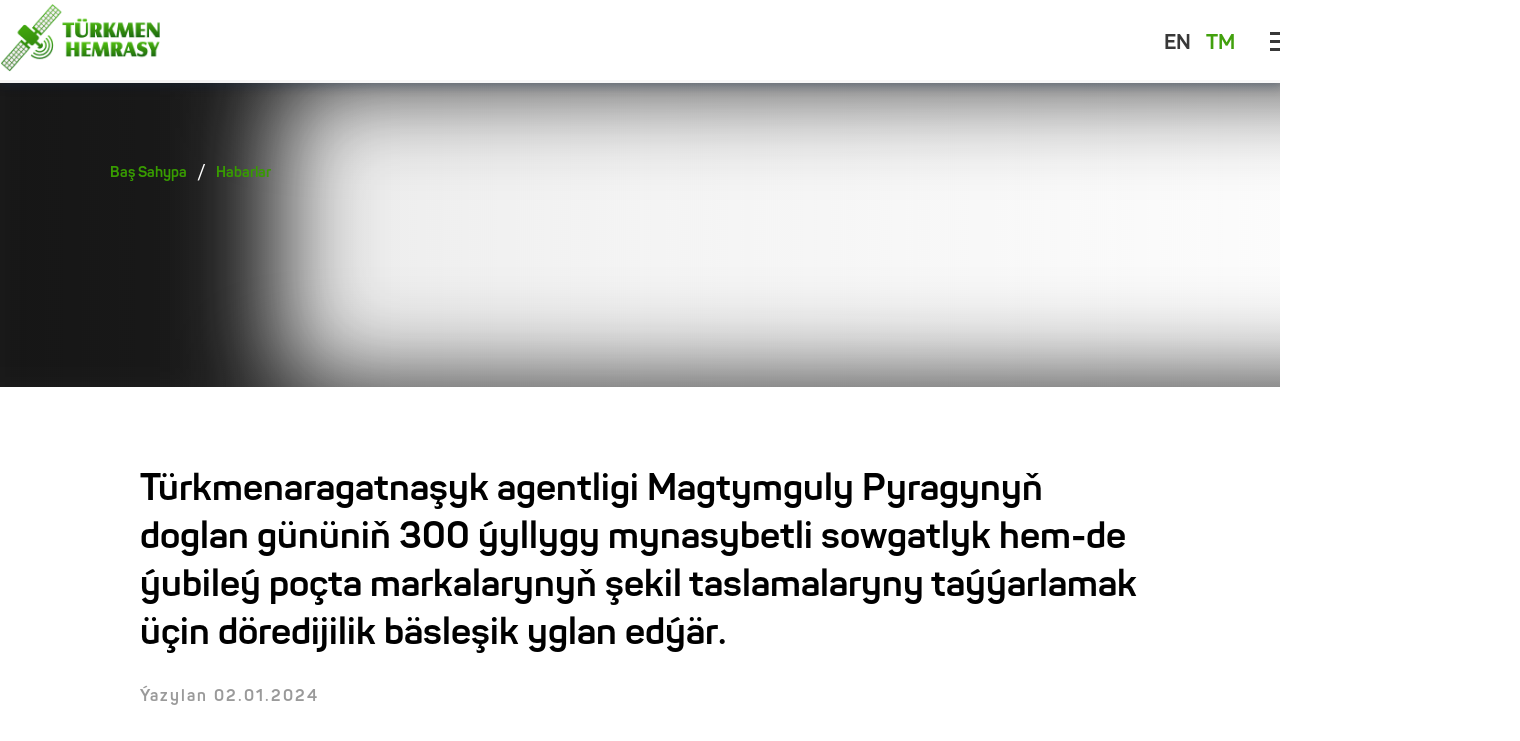

--- FILE ---
content_type: text/html; charset=UTF-8
request_url: https://turkmenhemrasy.gov.tm/tk/news/70
body_size: 12793
content:
<!DOCTYPE html>
<html lang="en">

<head>
    <meta charset="UTF-8">
    <meta name="viewport" content="width=device-width, initial-scale=1.0">
    <meta http-equiv="X-UA-Compatible" content="ie=edge">
    <title>Habarlar | Türkmen hemrasy</title>
    <meta content="Türkmenaragatnaşyk agentligi Magtymguly Pyragynyň doglan gününiň 300 ýyllygy mynasybetli sowgatlyk hem-de ýubileý poçta markalarynyň şekil taslamalaryny taýýarlamak üçin döredijilik bäsleşik yglan edýär. Türkmen hemrasy" name="description" />
  	<meta content="Sanly Tilsimat" name="author" />
    <meta name="csrf-token" content="9DuXbbDDUF4wBSCpJfeCGfuKmOnwNXm5RDEY1LRW">
    <link rel="shortcut icon" href="https://turkmenhemrasy.gov.tm/img/favicon.png">
    <link rel="stylesheet" href="https://turkmenhemrasy.gov.tm/css/app.css">
    </head>

<body>
        <section class="navigation navigation_page" id="navbar">
        <div class="hemrasy_container">
            <nav>
                <a href="/"><img class="logo logo_page" src="/img/logo.png" alt=""></a>
                <div class="right_nav">
                    <ul class="navbar__links">
                        
                        <li class="">
                            <a class="translate" rel="alternate" hreflang="en" style="color: #2e2e2e"
                            href="https://turkmenhemrasy.gov.tm/en/news/70">
                                                                EN
                                                            </a>
                        </li>

                            
                        <li class="active">
                            <a class="translate" rel="alternate" hreflang="tk" style="color: #2e2e2e"
                            href="https://turkmenhemrasy.gov.tm/tk/news/70">
                                                                TM
                                                            </a>
                        </li>

                                                </ul>
                    <div class="bg-links">
                        <ul class="nav-links">
                            <li>
                                <a href="/" class="h1">Baş Sahypa</a>
                            </li>
                            <hr>
                            <li>
                                <a href="https://turkmenhemrasy.gov.tm/tk/about">Biz Barada</a>
                            </li>
                            <hr>
                            <li>
                                <a href="https://turkmenhemrasy.gov.tm/tk/services">Hyzmatlarymyz</a>
                            </li>
                            <hr>

                            <!-- Sublinks -->
                            <li>
                                <a href="https://turkmenhemrasy.gov.tm/tk/services/teleport" class="sublinks">FSS Teleport</a>
                            </li>
                            <li>
                                <a href="https://turkmenhemrasy.gov.tm/tk/services/capacity-rental" class="sublinks">Hemra sygymynyň kärendesi</a>
                            </li>
                            <li>
                                <a href="https://turkmenhemrasy.gov.tm/tk/customer-request" class="sublinks">Sargyt</a>
                            </li>
                            <!-- END sublinks -->
                            <hr>
                            <li>
                                <a href="https://turkmenhemrasy.gov.tm/tk/turkmenalem">TürkmenÄlem 52.0E</a>
                            </li>
                            <hr>
                            <!-- <li>
                                <a href="https://turkmenhemrasy.gov.tm/tk/magtymguly-pyragy">Magtymguly Pyragynyň 300 ýyllygy</a>
                            </li>
                            <hr> -->
			                <li>
                                <a href="https://turkmenhemrasy.gov.tm/tk/news">Habarlar</a>
                            </li>
                            <hr>
                            <li>
                                <a href="https://turkmenhemrasy.gov.tm/tk/contacts">Habarlaşmak üçin</a>
                            </li>
                            <!-- <hr> -->
                            <!-- <li>
                                <a href="https://telecom.tm/tk/sc2024/duzgunnama/">Sanly çözgüt – 2024</a>
                            </li> -->
                        </ul>
                    </div>
                    <div class="burger burger_page">
                        <div class="line1"></div>
                        <div class="line2"></div>
                        <div class="line3"></div>
                    </div>
                </div>
            </nav>
        </div>
    </section>
    

    
    <section class="page_header" 
                                    style="background-image: url(/img/news/The Turkmenaragatnashyk Agency-cdfc98d231a27426af33906c0a12d319-xl.jpg)"
                            
    >
        <div class="headings">
            <div class="breadcrumbs">
                <a href="/">Baş Sahypa</a>
                <p>/</p>
                <a href="https://turkmenhemrasy.gov.tm/tk/news">Habarlar</a>
            </div>
        </div>
    </section>

	<section class="page_content">
        <div class="hemrasy_container">
            <div class="news">
                <h2>Türkmenaragatnaşyk agentligi Magtymguly Pyragynyň doglan gününiň 300 ýyllygy mynasybetli sowgatlyk hem-de ýubileý poçta markalarynyň şekil taslamalaryny taýýarlamak üçin döredijilik bäsleşik yglan edýär.</h2>
                <p class="date">Ýazylan 02.01.2024</p>
                <div class="body content">
                    <p>Türkmenaragatnaşyk agentligi Magtymguly Pyragynyň doglan gününiň 300 ýyllygy mynasybetli sowgatlyk hem-de ýubileý poçta markalarynyň şekil taslamalaryny taýýarlamak üçin döredijilik bäsleşigini yglan edýär.  Gatnaşyjylar eserleriniň asyl nusgalaryny Aşgabat şäheriniň Mäti Köse köçesiniň 16-njy jaý salgysyna şeýle hem elektron poçtasyna: turkmenpost@sanly.tm iberip bilerler.  Habarlaşmak üçin  telefon belgileri: (+99312) 93-00-13 we 075</p>
                </div>
                <h4>Biziň hyzmatlarymyz barada giňişleýin maglumat almak isleseňiz ýa-da soraglaryňyz bar bolsa, haýyş edýäris, <a href="/contacts" class="link">biz bilen habarlaşyn</a>.</h4>
            </div> 
        </div>
    </section>



    <footer>
        <div class="stars_footer"></div>
        <div class="hemrasy_container">
            <div class="boxes">
                <div class="box">
                    <h4><a href="/" class="h4">Baş Sahypa</a></h4>
                    <h4><a href="https://turkmenhemrasy.gov.tm/tk/about" class="h4">Biz Barada</a></h4>
                    <h4><a href="https://turkmenhemrasy.gov.tm/tk/turkmenalem" class="h4">TürkmenÄlem 52.0E</a></h4>
                    <h4><a href="https://turkmenhemrasy.gov.tm/tk/services" class="h4">Hyzmatlarymyz</a></h4>
                </div>
                <!-- <div class="box">
                    <h4>Hyzmatdaşlar</h4>
                    <div class="social">
                        <img src="/img/partners/ytm.png" alt="">
                        <a href="http://ytm.tm/" class="partners">Yokary Tilsimatlar Merkezi</a>
                    </div>
                    <div class="social">
                        <img src="/img/partners/wns.png" alt="">
                        <a style="padding-left: 23px" href="https://widenetworks.net/" class="partners">Wide Network Solutions</a>
                    </div>
                    <div class="social">
                        <img src="/img/partners/hermes.jpg" alt="">
                        <a style="padding-left: 23px" href="https://hermes.uk.com/" class="partners">Hermes datacomms</a>
                    </div>
                </div> -->
                <div class="box">
                    <div class="box__item">
                        <h4>Habarlaşmak üçin</h4>
                    </div>
                    <div class="box__item">
                        <p>“Türkmen hemrasy” ýapyk görnüşli paýdarlar jemgyýeti</p>
                    </div>
                    <div class="box__item">
                        <img src="/img/icons/contacts/map.svg" alt="">
                        <p>744000, Aşgabat şäheri, Seýdi köçesi, 10-A jaýy</p>
                    </div>
                    <div class="box__item">
                        <img src="/img/icons/contacts/call.svg" alt="">
                        <p><a href="tel:+99312344548">+993 12 34-45-48</a></p>
                    </div>
                    <div class="box__item">
                        <img src="/img/icons/contacts/fax.svg" alt="">
                        <p>+993 12 34-46-43</p>
                    </div>
                    <div class="box__item">
                        <img src="/img/icons/contacts/mail.svg" alt="">
                        <div class="mail_link">
                        <p><a href="mailto:info@turkmenhemrasy.gov.tm">info@turkmenhemrasy.gov.tm</a></p>
                        </div>
                    </div>
                </div>
            </div>
            <div class="copyright">
                <p>Türkmen hemrasy 2026. Ähli hukuklar goralan</p>
                
            </div>
        </div>
    </footer>

    <script src="/js/jquery-3.5.1.min.js"></script>
    <script src="/js/navigation.js"></script>
    <script src="https://swc.cdn.skype.com/sdk/v1/sdk.min.js"></script>

    <script>
        // Random Stars
        var generateStars = function(){

            var $galaxy = $(".stars_footer");
            var iterator = 0;

            while (iterator <= 100){
                var xposition = Math.random();
                var yposition = Math.random();
                var star_type = Math.floor((Math.random() * 3) + 1);
                var position = {
                    "x" : $galaxy.width() * xposition,
                    "y" : $galaxy.height() * yposition,
                };

                $('<div class="star star-type' + star_type + '"></div>').appendTo($galaxy).css({
                    "top" : position.y,
                    "left" : position.x
                });

                iterator++;
            }
        };

        generateStars();


        if($(window).width() < 1000) {
            $(".navigation").css({
                background: '#ffffff',
                opacity: 0.95
            });
            $(".burger div").css({
                background: '#2e2e2e'
            });
            $(".logo").css({
                width: '140px'
            });
            $(".translate").css({
                color:'#2e2e2e'
            });
        }

        const $burger = $('.burger');
        const $bg = $('.bg-links');
        const $nav = $('.nav-links');
        const $navLinks = $('.nav-links li');


        $(document).mouseup(e => {
            $bg.removeClass('nav-active');
            $nav.removeClass('nav-active');
            $burger.css('display', 'block');
            $navLinks.removeAttr("style");
        });


    </script>
    <!-- Yandex.Metrika counter -->
<script type="text/javascript" >
   (function(m,e,t,r,i,k,a){m[i]=m[i]||function(){(m[i].a=m[i].a||[]).push(arguments)};
   m[i].l=1*new Date();k=e.createElement(t),a=e.getElementsByTagName(t)[0],k.async=1,k.src=r,a.parentNode.insertBefore(k,a)})
   (window, document, "script", "https://mc.yandex.ru/metrika/tag.js", "ym");

   ym(74605480, "init", {
        clickmap:true,
        trackLinks:true,
        accurateTrackBounce:true,
        webvisor:true
   });
</script>
<noscript><div><img src="https://mc.yandex.ru/watch/74605480" style="position:absolute; left:-9999px;" alt="" /></div></noscript>
<!-- /Yandex.Metrika counter -->

<script async defer data-website-id="ca4f19c7-27d4-4952-9ad6-a989ec4d0f4a" src="https://metrics.com.tm/ynamly.js"></script>


	    <script src="https://turkmenhemrasy.gov.tm/js/jPages.min.js"></script>
    <script>
    
    /* when document is ready */
        $(document).ready(function(){
        /* initiate the plugin */
        $("div.holder").jPages({
            containerID  : "paginationContainer",
            perPage      : 3,
            startPage    : 1,
            startRange   : 1,
            midRange     : 3,
            endRange     : 1,
            first        : false,
            previous     : false,
            next         : false,
            last         : false,
            delay        : 100,
            animation    : "slideInRight"
            });
        });
    </script>
</body>

</html>


--- FILE ---
content_type: text/css
request_url: https://turkmenhemrasy.gov.tm/css/app.css
body_size: 37409
content:
@charset "UTF-8";

@font-face {
  font-family: "Font";
  src: url("/fonts/Font.otf") format("opentype");
}

@font-face {
  font-family: "FontBold";
  src: url("/fonts/FontBold.otf") format("opentype");
}

@font-face {
  font-family: "Presica";
  src: url("/fonts/PresicavRg-Bold.ttf") format("truetype");
}

h1,
h2,
h3,
h4,
h5 {
  margin: 0;
  padding: 0;
  color: #000;
  line-height: 30pt;
}

h1,
h2,
h3,
h4 {
  font-family: "FontBold", sans-serif;
}

h5,
h6,
p,
span,
label {
  font-family: "Font", sans-serif;
}

h1 {
  font-size: 34pt;
}

h2 {
  font-size: 28pt;
}

h3 {
  font-size: 22pt;
}

h4 {
  font-size: 18pt;
}

h5 {
  font-size: 16pt;
}

p,
span {
  font-size: 16pt;
  color: #595959;
}

@media (max-width: 768px) {
  h1 {
    font-size: 24pt;
  }

  h2 {
    font-size: 20pt;
  }

  h3 {
    font-size: 18pt;
  }

  h4 {
    font-size: 16pt;
  }

  p,
  span {
    font-size: 12pt;
  }
}

.p10 {
  padding: 10px;
}

.pt10 {
  padding-top: 10px;
}

.pb10 {
  padding-bottom: 10px;
}

.pr10 {
  padding-right: 10px;
}

.pl10 {
  padding-left: 10px;
}

.p20 {
  padding: 20px;
}

.pt20 {
  padding-top: 20px;
}

.pb20 {
  padding-bottom: 20px;
}

.pr20 {
  padding-right: 20px;
}

.pl20 {
  padding-left: 20px;
}

.p30 {
  padding: 30px;
}

.pt30 {
  padding-top: 30px;
}

.pb30 {
  padding-bottom: 30px;
}

.pr30 {
  padding-right: 30px;
}

.pl30 {
  padding-left: 30px;
}

.p40 {
  padding: 40px;
}

.pt40 {
  padding-top: 40px;
}

.pb40 {
  padding-bottom: 40px;
}

.pr40 {
  padding-right: 40px;
}

.pl40 {
  padding-left: 40px;
}

.m10 {
  margin: 10px;
}

.mt10 {
  margin-top: 10px;
}

.mb10 {
  margin-bottom: 10px;
}

.mr10 {
  margin-right: 10px;
}

.ml10 {
  margin-left: 10px;
}

.m20 {
  margin: 20px;
}

.mt20 {
  margin-top: 20px;
}

.mb20 {
  margin-bottom: 20px;
}

.mr20 {
  margin-right: 20px;
}

.ml20 {
  margin-left: 20px;
}

.m30 {
  margin: 30px;
}

.mt30 {
  margin-top: 30px;
}

.mb30 {
  margin-bottom: 30px;
}

.mr30 {
  margin-right: 30px;
}

.ml30 {
  margin-left: 30px;
}

.m40 {
  margin: 40px;
}

.mt40 {
  margin-top: 40px;
}

.mb40 {
  margin-bottom: 40px;
}

.mr40 {
  margin-right: 40px;
}

.ml40 {
  margin-left: 40px;
}

.mb80 {
  margin-bottom: 80px;
}

.mt80 {
  margin-top: 80px;
}

.pt0 {
  padding-top: 0 !important;
}

.row {
  flex-direction: row;
}

.column {
  flex-direction: column;
}

.spacebetween {
  justify-content: space-between;
}

.justifycenter {
  justify-content: center;
}

.aligncenter {
  align-items: center;
}

.flex {
  display: flex;
}

.flex-1 {
  flex: 1;
}

.width-100 {
  width: 100%;
}

.thin {
  font-family: "Thin";
}

.text-center {
  text-align: center;
}

.text-right {
  text-align: right;
}

.text-green {
  color: #389C00;
}

.text-white {
  color: #fff;
}

@-webkit-keyframes twinkle_one {
  0% {
    opacity: 1;
  }

  30% {
    opacity: 1;
  }

  70% {
    opacity: 0;
  }

  100% {
    opacity: 1;
  }
}

@keyframes twinkle_one {
  0% {
    opacity: 1;
  }

  30% {
    opacity: 1;
  }

  70% {
    opacity: 0;
  }

  100% {
    opacity: 1;
  }
}

@-webkit-keyframes twinkle_two {
  0% {
    opacity: 1;
  }

  25% {
    opacity: 0;
  }

  80% {
    opacity: 0;
  }

  100% {
    opacity: 1;
  }
}

@keyframes twinkle_two {
  0% {
    opacity: 1;
  }

  25% {
    opacity: 0;
  }

  80% {
    opacity: 0;
  }

  100% {
    opacity: 1;
  }
}

@-webkit-keyframes twinkle_three {
  0% {
    opacity: 1;
  }

  30% {
    opacity: 0;
  }

  40% {
    opacity: 0;
  }

  100% {
    opacity: 1;
  }
}

@keyframes twinkle_three {
  0% {
    opacity: 1;
  }

  30% {
    opacity: 0;
  }

  40% {
    opacity: 0;
  }

  100% {
    opacity: 1;
  }
}

.galaxy {
  z-index: 0;
  position: absolute;
  left: 0;
  right: 0;
  width: 100%;
  height: 1440px;
  margin: 0 auto;
}

.galaxy .star {
  position: absolute;
  background-color: white;
}

.galaxy .star-type1 {
  width: 2px;
  height: 2px;
  border-radius: 2px;
  box-shadow: 0 0 1px 1px white;
  -webkit-animation: twinkle_one 3s ease-in-out infinite;
  animation: twinkle_one 3s ease-in-out infinite;
}

.galaxy .star-type2 {
  width: 3px;
  height: 3px;
  border-radius: 3px;
  box-shadow: 0 0 2px 1px white;
  -webkit-animation: twinkle_two 12s ease-in-out infinite;
  animation: twinkle_two 12s ease-in-out infinite;
}

.galaxy .star-type3 {
  width: 3px;
  height: 3px;
  border-radius: 3px;
  box-shadow: 0 0 2px 0 white;
  -webkit-animation: twinkle_three 7s ease-in-out infinite;
  animation: twinkle_three 7s ease-in-out infinite;
}

.stars_footer {
  height: 300px;
  z-index: 0;
  position: absolute;
  left: 0;
  right: 0;
  width: 100%;
  margin: 0 auto;
}

.stars_footer .star {
  position: absolute;
  background-color: white;
}

.stars_footer .star-type1 {
  width: 2px;
  height: 2px;
  border-radius: 2px;
  box-shadow: 0 0 1px 1px white;
  -webkit-animation: twinkle_one 3s ease-in-out infinite;
  animation: twinkle_one 3s ease-in-out infinite;
}

.stars_footer .star-type2 {
  width: 3px;
  height: 3px;
  border-radius: 3px;
  box-shadow: 0 0 2px 1px white;
  -webkit-animation: twinkle_two 12s ease-in-out infinite;
  animation: twinkle_two 12s ease-in-out infinite;
}

.stars_footer .star-type3 {
  width: 3px;
  height: 3px;
  border-radius: 3px;
  box-shadow: 0 0 2px 0 white;
  -webkit-animation: twinkle_three 7s ease-in-out infinite;
  animation: twinkle_three 7s ease-in-out infinite;
}

nav {
  display: flex;
  justify-content: space-between;
  align-items: center;
}

.logo {
  width: 230px;
  height: auto;
  transition: 0.5s ease;
  padding: 3px 0;
}

@media (max-width: 991.98px) {
  .logo {
    width: 140px;
  }
}

.logo_page {
  width: 160px;
}

@media (max-width: 991.98px) {
  .logo_page {
    width: 140px;
  }
}

.right_nav {
  display: flex;
  flex-direction: row;
  align-items: center;
}

.navbar__links {
  display: flex;
  flex-flow: row nowrap;
  margin-right: 30px;
  margin-bottom: 10px;
  list-style: none;
}

.navbar__links a {
  margin-left: 15px;
}

.navbar__links .active a {
  color: #389C00 !important;
}

a {
  font-size: 16pt;
  text-decoration: none;
  color: white;
  font-weight: bold;
  transition: 0.4s ease-in;
}

a:hover {
  color: #595959;
  transition: 0.4s ease-in;
}

.h1 {
  font-size: 22pt;
  text-align: center;
}

@media (max-width: 991.98px) {
  .h1 {
    font-size: 20pt;
  }
}

hr {
  border: 1px solid rgba(255, 255, 255, 0.3490196078);
  margin: 5px 0;
  width: 300px;
}

.sublinks {
  font-size: 12pt;
}

.bg-links {
  height: 100vh;
  width: 35%;
  background-color: rgba(56, 156, 0, 0.9);
  transform: translateX(100%);
  transition: transform 0.5s ease-in;
  position: absolute;
  right: 0px;
  top: 0;
  margin: 0;
  z-index: 1000;
}

@media (max-width: 991.98px) {
  .bg-links {
    width: 80%;
  }
}

.nav-links {
  justify-content: space-between;
  position: absolute;
  right: 0px;
  top: 0;
  height: 80vh;
  display: flex;
  flex-direction: column;
  width: 95%;
  transform: translateX(100%);
  transition: transform 0.5s ease-in;
  margin: 0;
  padding-left: 50px;
  z-index: 1000;
}

.nav-links li {
  list-style: none;
  opacity: 0;
  padding-left: 30px;
  width: 250px;
}

.nav-links li:nth-child(1) {
  padding-top: 85px;
}

.burger div {
  width: 25px;
  height: 3px;
  background-color: white;
  margin: 5px;
  transition: all 0.6s ease;
}

.burger_page div {
  background-color: #2e2e2e !important;
}

.burger {
  display: block;
  cursor: pointer;
  z-index: 10;
  transition: 0.4s ease-in;
}

@media (max-width: 991.98px) {
  .burger {
    margin-right: 70px;
  }
}

.nav-active {
  transform: translateX(0%);
}

@-webkit-keyframes navLinkFade {
  from {
    opacity: 0;
    transform: translateX(50px);
  }

  to {
    opacity: 0.8;
    transform: translateX(0px);
  }
}

@keyframes navLinkFade {
  from {
    opacity: 0;
    transform: translateX(50px);
  }

  to {
    opacity: 0.8;
    transform: translateX(0px);
  }
}

.toggle .line1 {
  transform: rotate(-45deg) translate(-5px, 6px);
}

.toggle .line2 {
  opacity: 0;
}

.toggle .line3 {
  transform: rotate(45deg) translate(-5px, -6px);
}

* {
  font-family: "Font";
}

body {
  width: 100%;
  margin: 0;
  padding: 0;
  box-sizing: border-box;
  background: #fff;
  overflow-x: hidden;
}

:active,
:hover,
:focus {
  outline: 0;
  outline-offset: 0;
}

a {
  text-decoration: none;
  outline: 0;
  font-family: "FontBold";
}

a:hover {
  text-decoration: none;
}

ul {
  list-style: none;
}

.button {
  display: block;
  padding: 30px 40px 26px;
  border: 2px solid #389C00;
  box-shadow: 0px 0px 11.3px 1.5px rgba(17, 39, 71, 0.4);
  background: none;
  color: #fff;
  font-size: 14pt;
  text-align: center;
  transition: 0.4s ease-in;
  line-height: 0px;
  font-family: "Font";
}

.button:hover {
  background: #389C00;
  transition: 0.4s ease-out;
  color: #fff;
}

.button_nobg {
  color: #389C00;
  font-size: 14pt;
  transition: 0.4s ease-in;
}

.button_nobg:hover {
  color: #fff;
  transition: 0.4s ease-out;
}

.button_icon {
  padding: 15px 20px;
  background: #389C00;
  align-items: center;
  justify-content: center;
  text-decoration: none;
  transition: 0.4s ease-in;
  display: flex;
  font-size: 12pt;
  flex-flow: row nowrap;
}

.button_icon:hover {
  background: #266900;
  transition: 0.4s ease-out;
}

.button_icon img {
  width: 22px;
  height: 22px;
  margin-right: 10px;
}

.button_icon p {
  color: #fff;
}

div.boxes {
  display: flex;
  flex-flow: row wrap;
  justify-content: space-between;
}

@media (max-width: 1199.98px) {
  div.boxes {
    padding: 0;
    flex-flow: column wrap;
  }
}

.box {
  display: flex;
  flex-flow: column wrap;
}

@media (max-width: 991.98px) {
  .box {
    margin: 0 !important;
  }
}

@media (max-width: 767.98px) {
  #owl-main {
    display: none;
  }
}

#owl-main img {
  display: block;
  height: auto;
  width: 100%;
}

#owl-main .slider {
  background-color: #e5e5e5;
}

#owl-main .owl-prev {
  left: -50px;
}

#owl-main .owl-prev:focus {
  outline: none;
}

#owl-main .owl-next {
  right: -50px;
}

#owl-main .owl-next:focus {
  outline: none;
}

div.hemrasy_container {
  width: 1300px;
  margin: 0 auto;
  padding: 0;
}

@media (max-width: 1199.98px) {
  div.hemrasy_container {
    width: 100%;
    max-width: 100%;
    margin: 0;
    padding: 0;
  }
}

section.navigation {
  position: fixed;
  top: 0;
  right: 0;
  left: 0;
  transition: 0.8s ease;
  z-index: 999;
  box-shadow: 0px 0px 11.3px 1.5px rgba(17, 39, 71, 0.4);
}

@media (max-width: 991.98px) {
  section.navigation {
    width: 100%;
    padding: 0 20px;
    background: #fff;
  }
}

@media (max-width: 991.98px) {
  section.navigation .hemrasy_container {
    width: 100%;
  }
}

.navigation_page {
  background-color: #fff;
  opacity: 0.95;
}

section.mainpage {
  background-image: url(/img/hemrasy_bg.jpg);
  background-size: cover;
  width: 100%;
  height: auto;
}

section.mainpage #scene {
  width: 100%;
  height: 600px;
  position: absolute;
  pointer-events: none;
  top: 200px;
}

@media (max-width: 991.98px) {
  section.mainpage #scene {
    padding: 0 20px;
  }
}

section.mainpage #scene img {
  top: 300px;
  filter: drop-shadow(15px 10px 30px rgba(21, 16, 11, 0.8));
}

@media (max-width: 991.98px) {
  section.mainpage #scene img {
    width: 80%;
    height: auto;
  }
}

section.mainpage #scene .layer_h1 {
  padding-left: 635px;
  padding-top: 60px;
}

@media (max-width: 991.98px) {
  section.mainpage #scene .layer_h1 {
    padding-left: 0;
    padding-top: 120px;
  }
}

section.mainpage #scene h1 {
  color: #fff;
  font-size: 36pt;
  font-family: "Presica";
}

@media (max-width: 991.98px) {
  section.mainpage #scene h1 {
    font-size: 24pt;
    padding: 0 20px;
    line-height: 30pt;
  }
}

section.about_us {
  padding: 120px 20px;
}

section.about_us .boxes {
  align-items: center;
  justify-content: space-evenly;
}

section.about_us h1,
section.about_us .box {
  flex: 1;
}

section.about_us h1 {
  border-right: 3px solid #389C00;
  height: 300px;
  margin-right: 80px;
  padding-right: 80px;
  display: flex;
  align-items: center;
  justify-content: flex-end;
  text-transform: uppercase;
}

@media (max-width: 991.98px) {
  section.about_us h1 {
    border-right: none;
    border-bottom: 3px solid #389C00;
    heigth: auto;
    padding: 0 20px;
    margin: 0 0 30px 0;
    padding-bottom: 10px;
  }
}

section.about_us p {
  margin: 10px 0;
}

section.about_us a {
  color: #595959;
}

section.about_us .clients {
  margin: 0 auto 0;
  width: 1000px;
  display: flex;
  flex-direction: column;
  align-items: center;
  padding-bottom: 10px;
}

@media (max-width: 991.98px) {
  section.about_us .clients {
    width: 100%;
    margin: 20px auto 0;
  }
}

section.about_us .clients .owl-carousel .owl-stage {
  display: flex;
  align-items: center;
}

section.about_us .clients h2 {
  margin: 50px 0;
  border-bottom: 2px solid #389C00;
  padding: 0 10px 10px;
  width: 245px;
  text-align: center;
}

section.about_us .clients img {
  width: 130px;
}

section.client-block {
  padding: 0 20px 100px;
}

section.paralax {
  background-image: url(/img/hemrasy_bg.jpg);
  background-size: cover;
  width: 100%;
  height: auto;
  background-position: center center;
  padding: 120px 0px 90px;
}

@media (max-width: 991.98px) {
  section.paralax {
    padding: 120px 20px 90px;
    width: auto;
  }
}

section.paralax .hemrasy_container {
  display: flex;
  align-items: center;
  flex-direction: column;
}

section.paralax h1 {
  color: #fff;
  margin-bottom: 100px;
  border-bottom: 2px solid #389C00;
  padding: 0 10px 10px;
  width: 460px;
  align-items: center;
  text-align: center;
  text-transform: uppercase;
}

@media (max-width: 991.98px) {
  section.paralax h1 {
    width: 100%;
  }
}

section.paralax h4 {
  font-size: 16pt;
}

section.paralax h5 {
  font-size: 13pt;
}

section.paralax .boxes {
  display: flex;
  flex-flow: row wrap;
  justify-content: space-between;
  margin-bottom: 20px;
}

section.paralax .box {
  display: flex;
  flex-direction: row;
  align-items: center;
  width: 32%;
  margin-bottom: 80px;
}

@media (max-width: 991.98px) {
  section.paralax .box {
    width: 100%;
    margin-bottom: 50px !important;
  }
}

section.paralax .icon_bg {
  height: 70px;
  width: 70px;
  border-radius: 80px;
  background-color: #389C00;
  box-shadow: 0px 0px 11.3px 1.5px rgba(17, 39, 71, 0.4);
  display: flex;
  align-items: center;
  justify-content: center;
}

section.paralax img {
  height: 40px;
  width: 40px;
  filter: drop-shadow(4px 4px 6px rgba(0, 0, 0, 0.8));
}

section.paralax .text_content {
  display: flex;
  flex-direction: column;
  margin-left: 20px;
}

section.paralax h5,
section.paralax h4 {
  color: #fff;
}

section.paralax .services {
  display: flex;
  flex-direction: column;
  align-items: center;
  padding-bottom: 80px;
}

section.paralax .services h1 {
  color: #fff;
  margin: 80px 0;
  border-bottom: 2px solid #389C00;
  padding: 0 10px 10px;
  width: 380px;
  align-items: center;
}

@media (max-width: 991.98px) {
  section.paralax .services h1 {
    margin: 0 0 50px 0;
    width: 70%;
  }
}

section.paralax .services h1,
section.paralax .services h4,
section.paralax .services .button_nobg {
  text-transform: uppercase;
  text-align: center;
}

section.paralax .services .box {
  align-items: center;
  flex-direction: column;
  width: 330px;
  margin: 0 40px;
}

@media (max-width: 991.98px) {
  section.paralax .services .box {
    width: 100%;
    margin-bottom: 50px !important;
  }
}

section.paralax .services img {
  height: 100px;
  width: auto;
  filter: drop-shadow(4px 4px 10px rgba(0, 0, 0, 0.8));
}

section.paralax .services h4 {
  margin: 40px 0;
  color: #fff;
}

@media (max-width: 991.98px) {
  section.paralax .services h4 {
    margin: 40px 20px 15px;
  }
}

section.main_news {
  padding: 120px 0 50px;
  background-color: #fff;
}

@media (max-width: 991.98px) {
  section.main_news {
    padding: 100px 20px 30px;
  }
}

section.main_news .heading {
  display: flex;
  flex-flow: row wrap;
  justify-content: space-between;
  align-items: flex-start;
  margin-bottom: 60px;
}

section.main_news h1 {
  border-bottom: 2px solid #389C00;
  padding: 0 0 10px 0;
  width: 370px;
}

@media (max-width: 991.98px) {
  section.main_news h1 {
    width: 100%;
    margin-bottom: 30px;
  }
}

section.main_news h4 {
  color: #389C00;
  transition: 0.4s ease-in;
}

section.main_news h4:hover {
  color: #2f8300;
  transition: 0.4s ease-out;
}

section.main_news .boxes {
  flex-wrap: wrap;
}

section.main_news .box {
  margin-right: 50px;
  width: 48%;
}

section.main_news .box:nth-child(2),
section.main_news .box:nth-child(4),
section.main_news .box:nth-child(6),
section.main_news .box:nth-child(8),
section.main_news .box:nth-child(10) {
  margin-right: 0;
  margin-bottom: 50px;
}

@media (max-width: 991.98px) {
  section.main_news .box {
    margin: 0 0 30px 0 !important;
    width: 100%;
  }
}

section.main_news img {
  width: 100%;
  height: 350px;
  -o-object-fit: cover;
     object-fit: cover;
  transition: 0.4s ease;
  box-shadow: 3px 3px 8px rgba(17, 39, 71, 0.3);
}

section.main_news img:hover {
  box-shadow: 0px 0px 11.3px 1.5px rgba(17, 39, 71, 0.4);
  transition: 0.4s ease;
}

@media (max-width: 991.98px) {
  section.main_news img {
    height: 200px;
  }
}

section.main_news .date {
  color: #9a9a9a;
  margin-top: 20px;
  margin-bottom: 20px;
  font-family: "FontBold";
  font-size: 11pt;
  letter-spacing: 2px;
}

section.main_news h3 {
  width: 90%;
  margin-bottom: 20px;
}

section.main_news .button_nobg:hover {
  color: #2f8300;
}

footer {
  background-image: url(/img/hemrasy_bg.jpg);
  background-size: cover;
  width: 100%;
  height: auto;
  background-position: bottom center;
  position: relative;
}

footer .hemrasy_container {
  position: relative;
  padding: 80px 0 0;
  z-index: 10;
}

footer .boxes {
  flex-flow: row nowrap;
}

@media (max-width: 991.98px) {
  footer .boxes {
    flex-flow: column wrap;
    padding: 0 20px;
  }
}

footer .box {
  margin-right: 20px;
  flex: 1;
}

@media (max-width: 991.98px) {
  footer .box {
    margin-right: 0;
    margin-bottom: 30px !important;
  }
}

footer .box:nth-last-child(1) {
  margin-right: 0;
}

footer .box__item {
  display: flex;
  margin: 0px 0px 10px 0px;
}

footer .box__item img {
  width: 30px;
  margin: 0px 20px 0px 0px;
}

footer .box__item a {
  font-family: "Font";
}

footer p,
footer a {
  color: #fff;
  font-size: 13pt;
}

footer p {
  margin: 7px 0;
}

footer h4 {
  margin-bottom: 30px;
  color: #fff;
}

@media (max-width: 991.98px) {
  footer h4 {
    margin-bottom: 10px;
  }
}

footer .link {
  margin-bottom: 20px;
}

footer .h4 {
  color: #fff;
  font-family: "FontBold";
  font-size: 16pt;
  margin-bottom: 30px;
  text-transform: uppercase;
}

footer a {
  margin-right: 10px;
  transition: 0.4s ease-in;
}

footer a:hover {
  color: #389C00;
  transition: 0.4s ease-out;
}

footer .social {
  display: flex;
  flex-flow: row nowrap;
  align-items: center;
  margin-bottom: 20px;
}

footer .social img {
  height: 36px;
  width: auto;
  margin-right: 15px;
}

footer .social a {
  color: #fff;
  font-size: 14pt;
}

footer .social a:hover {
  color: #389C00;
}

footer .social .partners {
  color: #fff;
}

footer .social .partners:hover {
  color: #389C00;
}

footer .copyright {
  padding: 40px 0 15px;
  display: flex;
  justify-content: space-between;
  align-items: center;
}

footer .copyright p,
footer .copyright a {
  color: #e5e5e5;
  font-size: 12pt;
}

footer .copyright a {
  font-family: "FontBold";
}

section.headings_paralax {
  background-color: #389C00;
  padding: 100px 0;
}

section.headings_paralax h1 {
  color: #fff;
  text-align: center;
  line-height: 0;
}

section.contacts {
  padding: 80px 0 80px;
  background: #fff;
}

@media (max-width: 991.98px) {
  section.contacts {
    padding: 80px 20px;
  }
}

section.contacts .box {
  background-color: #fff;
  padding: 50px 30px;
  flex: 1;
  align-items: center;
  margin-right: 30px;
  box-shadow: 3px 3px 8px rgba(17, 39, 71, 0.3);
  transition: 0.4s ease-in;
}

section.contacts .box:nth-last-child(1) {
  margin-right: 0px;
}

section.contacts .box:hover {
  box-shadow: 0px 0px 11.3px 1.5px rgba(17, 39, 71, 0.4);
  transition: 0.4s ease-out;
}

@media (max-width: 991.98px) {
  section.contacts .box {
    margin: 0 0 30px 0 !important;
  }
}

section.contacts img {
  height: 70px;
  width: auto;
}

section.contacts h3 {
  margin: 30px 0;
}

section.contacts p {
  margin: 7px 0;
  font-size: 14pt;
}

section.contacts a {
  font-family: "Font";
  font-weight: 400;
}

section.contact_form {
  padding: 80px 0 30px;
  background-color: #e5e5e5;
}

@media (max-width: 991.98px) {
  section.contact_form {
    padding: 80px 20px 30px;
  }
}

section.contact_form .boxes {
  flex-flow: row nowrap;
}

@media (max-width: 991.98px) {
  section.contact_form .boxes {
    flex-flow: row wrap;
  }
}

section.contact_form .box {
  width: 100%;
}

section.contact_form .box_two {
  width: 73%;
}

@media (max-width: 991.98px) {
  section.contact_form .box_two {
    width: 100%;
  }
}

section.contact_form .box_one {
  width: 24%;
}

@media (max-width: 991.98px) {
  section.contact_form .box_one {
    width: 100%;
  }
}

section.contact_form form {
  display: flex;
  flex-flow: column wrap;
}

section.contact_form h3 {
  margin-bottom: 30px;
}

section.contact_form label {
  color: #9a9a9a;
  font-size: 14pt;
  margin-bottom: 10px;
}

section.contact_form input,
section.contact_form textarea {
  padding: 18px;
  margin-bottom: 30px;
  border: 0;
}

section.contact_form input::-moz-placeholder, section.contact_form textarea::-moz-placeholder {
  font-size: 11pt;
  color: #000;
}

section.contact_form input::placeholder,
section.contact_form textarea::placeholder {
  font-size: 11pt;
  color: #000;
}

section.contact_form .button {
  width: 200px;
  height: 50px;
  background-color: #389C00;
  box-shadow: none;
  font-size: 12pt;
  font-family: "Font";
  border-radius: 0;
  cursor: pointer;
  transition: 0.4s ease-out;
}

section.contact_form .button:hover {
  box-shadow: 0px 0px 11.3px 1.5px rgba(17, 39, 71, 0.4);
  transition: 0.4s ease-in;
}

section.breadcrumbs {
  margin-top: 80px;
  display: flex;
  flex-flow: row wrap;
  align-items: center;
  padding: 80px 0px 0px 110px;
  margin: auto;
}

@media (max-width: 1199.98px) {
  section.breadcrumbs {
    padding: 80px 0px 0px 15px;
    margin: 0;
  }
}

section.breadcrumbs a {
  color: #389C00;
  font-size: 11pt;
  transition: 0.4s ease;
}

section.breadcrumbs a:hover {
  color: #9a9a9a;
  transition: 0.4s ease;
}

section.breadcrumbs p {
  color: #389C00;
  padding: 0 10px;
}

section.page_header {
  margin-top: 80px;
  background-size: cover;
  background-position: center center;
  z-index: 1;
  box-shadow: inset 280px 0 100px rgba(0, 0, 0, 0.9);
}

@media (max-width: 991.98px) {
  section.page_header {
    box-shadow: inset 80px 0 90px 30px rgba(0, 0, 0, 0.5);
    height: 220px;
  }
}

section.page_header .headings {
  display: flex;
  flex-flow: column nowrap;
  width: 1300px;
  padding: 60px 110px;
  margin: auto;
  height: 26vh;
  background: linear-gradient(to right, rgba(0, 0, 0, 0.1) 0%, rgba(107, 107, 107, 0.08) 40%, rgba(124, 124, 124, 0.03) 80%, rgba(146, 146, 146, 0.01) 100%);
}

@media (max-width: 1199.98px) {
  section.page_header .headings {
    width: 100%;
    height: 15vh;
    padding: 15px;
    background: linear-gradient(to right, rgba(0, 0, 0, 0.4) 0%, rgba(0, 0, 0, 0.2) 40%, rgba(0, 0, 0, 0.05) 80%, rgba(0, 0, 0, 0.05) 100%);
    margin: 0;
  }
}

section.page_header div.breadcrumbs {
  display: flex;
  flex-flow: row wrap;
  align-items: center;
}

@media (max-width: 991.98px) {
  section.page_header div.breadcrumbs {
    width: 100%;
  }
}

section.page_header a {
  color: #389C00;
  font-size: 11pt;
  transition: 0.4s ease;
}

section.page_header a:hover {
  color: #9a9a9a;
  transition: 0.4s ease;
}

section.page_header p {
  color: #fff;
  padding: 0 10px;
}

section.page_header h1 {
  margin-top: 20px;
  color: #fff;
  line-height: 40pt;
  width: 30vw;
}

@media (max-width: 991.98px) {
  section.page_header h1 {
    width: 90%;
    line-height: 30pt;
  }
}

section.page_header .h1_black {
  color: #000;
  padding: 60px 0;
}

section.tab_links {
  background: linear-gradient(to right, rgb(0, 143, 219) 0%, rgb(0, 143, 219) 12%, rgb(58, 158, 0) 87%, rgb(58, 158, 0) 100%);
}

section.tab_links .content {
  display: flex;
  flex-flow: row wrap;
  align-items: center;
  justify-content: center;
  height: 70px;
}

@media (max-width: 991.98px) {
  section.tab_links .content {
    height: auto;
    flex-flow: column wrap;
  }
}

section.tab_links a {
  padding: 25px;
  color: #fff;
  font-size: 12pt;
}

section.tab_links a:hover {
  background-color: rgba(255, 255, 255, 0.1882352941);
}

@media (max-width: 991.98px) {
  section.tab_links a {
    padding: 25px 0;
    width: 100%;
    text-align: center;
  }
}

section.tab_links .active {
  background-color: rgba(255, 255, 255, 0.1882352941);
}

section.page_content {
  padding: 80px 0;
}

@media (max-width: 1199.98px) {
  section.page_content {
    padding: 80px 20px;
  }
}

section.page_content .hemrasy_container {
  width: 1000px;
}

@media (max-width: 1199.98px) {
  section.page_content .hemrasy_container {
    width: 100%;
  }
}

section.page_content ul,
section.page_content li {
  list-style: none;
}

section.page_content p,
section.page_content .link,
section.page_content li {
  font-size: 16pt;
  line-height: 28pt;
}

section.page_content p {
  margin-bottom: 20px;
  margin-top: 0;
  text-align: justify;
}

section.page_content p.body {
  text-align: left;
}

section.page_content .link {
  color: #389C00;
  text-decoration: underline;
}

section.page_content .beam {
  width: 300px;
  height: 180px;
  -o-object-fit: cover;
     object-fit: cover;
  -o-object-position: top;
     object-position: top;
  border: 10px solid #fff;
  box-shadow: 0px 0px 11.3px 1.5px rgba(17, 39, 71, 0.4);
}

@media (max-width: 991.98px) {
  section.page_content .beam {
    width: 95%;
  }
}

section.page_content .button {
  color: #389C00;
  display: inline-block;
  margin-top: 30px;
  box-shadow: none;
}

section.page_content .button:hover {
  color: #fff;
}

section.page_content .check {
  padding-left: 25px;
  position: relative;
}

section.page_content .check::before {
  position: absolute;
  content: "\2022";
  font-size: 30pt;
  color: #389C00;
  top: 0;
  left: 0;
}

section.page_content .page_content_big_image {
  width: 1000px;
  margin-bottom: 40px;
}

@media (max-width: 1199.98px) {
  section.page_content .page_content_big_image {
    width: 100%;
  }
}

section.page_content .services {
  width: 1300px;
}

section.page_content .services .boxes {
  align-items: center;
}

section.page_content .services .boxes:nth-child(2) {
  background-color: #f2f2f2;
}

@media (max-width: 991.98px) {
  section.page_content .services .boxes {
    margin-bottom: 50px;
  }
}

section.page_content .services .box {
  padding: 50px;
  flex: 1;
  margin-right: 60px;
}

section.page_content .services .box:nth-child(2) {
  margin-right: 60px;
  margin-left: 40px;
}

section.page_content .services h3 {
  color: #389C00;
  margin-bottom: 10px;
}

section.page_content .services p {
  margin: 0;
}

section.page_content .services img {
  width: 500px;
  max-width: 100%;
  height: 333px;
}

@media (max-width: 991.98px) {
  section.page_content .services img {
    width: 90%;
    height: auto;
  }
}

section.page_content .services .button {
  width: 150px;
}

section.page_content .news h2 {
  line-height: 36pt;
}

section.page_content .news h4 {
  margin-top: 40px;
}

section.page_content .news .date {
  padding: 20px 0 30px;
  color: #9a9a9a;
  font-family: "FontBold";
  letter-spacing: 2px;
  font-size: 12pt;
}

section.page_content .news .body .float {
  display: flex;
}

@media (max-width: 991.98px) {
  section.page_content .news .body .float {
    flex-direction: column;
  }
}

@media (max-width: 991.98px) {
  section.page_content .news .body .float img {
    width: 100%;
    height: auto;
  }
}

section.page_content .news .content img {
  width: 100%;
}

section.page_content .news .content .images {
  display: flex;
  justify-content: space-between;
  margin-bottom: 30px;
}

section.page_content .news .content .images img {
  flex: 1;
  width: 45%;
  padding: 0;
  box-shadow: 0px 0px 11.3px 1.5px rgba(17, 39, 71, 0.4);
}

section.page_content .news .content .images img:nth-child(1) {
  margin-right: 30px;
}

section.page_content .news .content .gallery {
  display: flex;
  justify-content: space-between;
  flex-flow: row wrap;
}

section.page_content .news .content .gallery a {
  display: flex;
  width: 48%;
  padding: 0;
  margin-bottom: 30px;
}

section.page_content .news .content .left {
  float: left;
  margin-right: 20px;
  width: 50%;
  height: auto;
  margin-top: 6px;
  padding: 0;
  box-shadow: 0px 0px 11.3px 1.5px rgba(17, 39, 71, 0.4);
}

section.page_content .news .content .right {
  float: right;
  margin-left: 20px;
  width: 50%;
  height: auto;
  margin-top: 6px;
  padding: 0;
  box-shadow: 0px 0px 11.3px 1.5px rgba(17, 39, 71, 0.4);
}

section.page_content.magtymgulyPyragy {
  padding: 20px 20px 80px 20px;
}

section.page_content.magtymgulyPyragy .img {
  aspect-ratio: 16/9;
  margin: 0px 0px 30px 0px;
}

section.page_content.magtymgulyPyragy .img img {
  width: 100%;
  height: 100%;
  -o-object-fit: cover;
     object-fit: cover;
  -o-object-position: center;
     object-position: center;
}

section.page_content.magtymgulyPyragy .title {
  display: flex;
  justify-content: center;
  margin: 0px 0px 20px 0px;
}

section.page_content.magtymgulyPyragy .title h2 {
  color: #389C00;
}

section.page_content.magtymgulyPyragy .desc p {
  text-indent: 40px;
  margin: 0px 0px 0px 0px;
}

@media (max-width: 991.98px) {
  section.page_content.magtymgulyPyragy .desc p {
    text-indent: 30px;
  }
}

@media (max-width: 1199.98px) {
  section.page_content.magtymgulyPyragy .desc p {
    text-indent: 20px;
  }
}

section.check_info {
  background-color: #e5e5e5;
  padding: 40px 0;
  margin-top: 80px;
}

@media (max-width: 991.98px) {
  section.check_info {
    padding: 40px 20px;
  }
}

section.check_info .hemrasy_container {
  width: 1000px;
}

section.check_info .check {
  position: relative;
  padding-left: 30px;
}

section.check_info .check::before {
  position: absolute;
  top: -2px;
  left: 0;
  content: "";
  background-image: url("/img/icons/check.svg");
  width: 20px;
  height: 20px;
  background-size: 20px 20px;
  color: #389C00;
}

section.check_info .box {
  flex: 1;
}

section.check_info .box:nth-last-child(1) {
  margin-left: 50px;
}

section.video {
  display: flex;
  align-items: center;
  justify-content: center;
  padding: 80px 0 0;
  width: 100%;
}

section.video #my-video {
  box-shadow: 3px 3px 8px rgba(17, 39, 71, 0.3);
  border: 14px solid white;
  border-radius: 5px;
}

section.video .vjs-poster {
  background-size: cover;
}

section.video .vjs-icon-placeholder:before {
  font-size: 1.5rem;
  color: #fff;
  line-height: 1.2;
}

section.video .vjs-big-play-button {
  position: absolute;
  top: 47%;
  left: 45%;
  border: none;
  transition: 0.3s ease;
}

section.video .vjs-big-play-button:hover {
  background-color: #389C00;
  transition: 0.3s ease;
}

section.video .vjs-big-play-button .vjs-icon-placeholder:before {
  line-height: 1.4;
  font-size: 2rem;
}

section.customer {
  padding: 40px 0 80px;
}

@media (max-width: 991.98px) {
  section.customer img {
    width: 100%;
    height: auto;
  }
}

section.customer .box {
  width: 50%;
}

@media (max-width: 991.98px) {
  section.customer .box {
    width: 100%;
    padding-top: 50px;
  }
}

section.customer .box img {
  width: 100px;
  height: 100px;
  padding: 30px 0 5px;
}

section.customer .box a,
section.customer .box h4 {
  color: #389C00;
}

section.customer .box p,
section.customer .box h3,
section.customer .box a {
  text-align: center;
}

section.customer .box p a {
  text-decoration: underline;
}

.pagination {
  justify-content: flex-start;
}

.pagination ul {
  display: flex;
  margin: 0;
  padding: 0;
}

.pagination li {
  margin: 0 20px 0 0;
}

.pagination a {
  border: 1px solid #389C00;
  padding: 10px 17px 5px;
  color: #389C00;
  transition: 0.4s ease;
}

.pagination a:hover {
  transition: 0.4s ease;
  background-color: #389C00;
  color: #fff;
}

.pagination .active,
.pagination .active a {
  background-color: #389C00;
  color: #fff;
}

.contacts__sec {
  padding: 150px 0px 100px 0px;
  display: flex;
  align-items: center;
}

.contacts__sec .contacts__sec-body {
  display: flex;
  flex-direction: row;
}

.contacts__sec .contacts__sec-body .contacts__content {
  flex: 0 0 50%;
  border-right: 2px solid #389C00;
  display: flex;
  justify-content: center;
}

.contacts__sec .contacts__sec-body .contacts__content .content__body {
  width: 70%;
}

.contacts__sec .contacts__sec-body .contacts__content .content__body .title h1 {
  font-size: 34px;
  font-family: "Font";
  text-align: center;
}

.contacts__sec .contacts__sec-body .contacts__content .content__body .content__body-items {
  height: 100%;
  display: flex;
  flex-direction: column;
  justify-content: space-evenly;
}

.contacts__sec .contacts__sec-body .contacts__content .content__body .content__body-items .item {
  display: flex;
  align-items: center;
}

.contacts__sec .contacts__sec-body .contacts__content .content__body .content__body-items .item img {
  width: 30px;
  margin: 0px 30px 0px 0px;
}

.contacts__sec .contacts__sec-body .contacts__content .content__body .content__body-items .item span {
  font-size: 18px;
}

.contacts__sec .contacts__sec-body .contacts__content .content__body .content__body-items .item .link {
  display: flex;
  flex-direction: column;
}

.contacts__sec .contacts__sec-body .contacts__content .content__body .content__body-items .item .link a {
  margin: 0px 0px 5px 0px;
}

.contacts__sec .contacts__sec-body .contacts__content .content__body .content__body-items .item .link a:last-child {
  margin: 0;
}

.contacts__sec .contacts__sec-body .contacts__content .content__body .content__body-items .item a {
  display: block;
  color: #595959;
  font-family: "Font";
  font-size: 18px;
}

.contacts__sec .contacts__sec-body .feedback {
  flex: 0 0 50%;
  display: flex;
  justify-content: center;
}

.contacts__sec .contacts__sec-body .feedback .feedback__body {
  width: 70%;
}

.contacts__sec .contacts__sec-body .feedback .feedback__body .feedback__title {
  margin: 0px 0px 20px 0px;
}

.contacts__sec .contacts__sec-body .feedback .feedback__body .feedback__title h1 {
  font-size: 34px;
  font-family: "Font";
  text-align: center;
}

.contacts__sec .contacts__sec-body .feedback .feedback__body form .form__item {
  display: flex;
  flex-direction: column;
  margin: 0px 0px 20px 0px;
}

.contacts__sec .contacts__sec-body .feedback .feedback__body form .form__item label {
  font-family: "FontBold";
  color: #949494;
  margin: 0px 0px 5px 0px;
}

.contacts__sec .contacts__sec-body .feedback .feedback__body form .form__item input {
  height: 30px;
  border: 1px solid #D6D6D6;
  padding: 0px 10px;
  transition: 0.5s;
}

.contacts__sec .contacts__sec-body .feedback .feedback__body form .form__item input:focus {
  border: 1px solid #389C00;
}

.contacts__sec .contacts__sec-body .feedback .feedback__body form .form__item textarea {
  border: 1px solid #D6D6D6;
  resize: none;
  padding: 10px;
  transition: 0.5s;
}

.contacts__sec .contacts__sec-body .feedback .feedback__body form .form__item textarea:focus {
  border: 1px solid #389C00;
}

.contacts__sec .contacts__sec-body .feedback .feedback__body form .form__button {
  display: flex;
  justify-content: center;
}

.contacts__sec .contacts__sec-body .feedback .feedback__body form .form__button .mail_send {
  display: block;
  background-color: #389C00;
  padding: 20px 40px 16px;
  border: none;
  box-shadow: 0px 0px 11.3px 1.5px rgba(17, 39, 71, 0.4);
  color: #fff;
  font-size: 16px;
  font-family: "FontBold";
  line-height: 0px;
  transition: 0.5s;
}

.contacts__sec .contacts__sec-body .feedback .feedback__body form .form__button .mail_send:hover {
  transform: scale(1.1);
}

@media (max-width: 991.98px) {
  .contacts__sec {
    padding: 120px 0px 100px 0px;
  }

  .contacts__sec .contacts__sec-body {
    display: block;
  }

  .contacts__sec .contacts__sec-body .contacts__content {
    flex: 0 0 100%;
    border: none;
  }

  .contacts__sec .contacts__sec-body .contacts__content .content__body {
    border-bottom: 2px solid #389C00;
    padding: 0px 20px 30px 20px;
    margin: 0px 0px 30px 0px;
  }

  .contacts__sec .contacts__sec-body .contacts__content .content__body .title {
    margin: 0px 0px 30px 0px;
  }

  .contacts__sec .contacts__sec-body .contacts__content .content__body .content__body-items {
    height: revert;
  }

  .contacts__sec .contacts__sec-body .contacts__content .content__body .content__body-items .item {
    margin: 0px 0px 30px 0px;
  }

  .contacts__sec .contacts__sec-body .feedback {
    flex: 0 0 100%;
  }
}

@media (max-width: 479.98px) {
  .contacts__sec {
    padding: 110px 0px 50px 0px;
  }

  .contacts__sec .contacts__sec-body .contacts__content .content__body {
    width: 100%;
  }

  .contacts__sec .contacts__sec-body .feedback .feedback__body {
    width: 100%;
    padding: 0px 20px 30px 20px;
  }
}



--- FILE ---
content_type: image/svg+xml
request_url: https://turkmenhemrasy.gov.tm/img/icons/contacts/map.svg
body_size: 1816
content:
<svg width="54" height="54" viewBox="0 0 54 54" fill="none" xmlns="http://www.w3.org/2000/svg">
<path d="M39.666 26.8402V53.1541C44.179 51.9381 49.1029 48.5583 51.7403 46.5641C52.985 45.623 53.666 44.1384 53.666 42.5779V16.7928C53.666 14.5169 50.9249 13.1972 49.036 14.4666C47.6828 15.3759 46.1262 16.3369 44.4971 17.1773C44.2522 18.7724 43.7942 20.299 43.1529 21.7255C42.2954 23.633 41.1092 25.3621 39.666 26.8402Z" fill="white"/>
<path d="M18.333 29.9141V45.0053C21.7413 45.29 24.3705 47.2901 26.9997 49.2902C29.6289 51.2904 32.2581 53.2905 35.6663 53.5753V29.9133C33.1056 31.3541 30.1493 32.1766 26.9995 32.1766C23.8506 32.1766 20.8944 31.3549 18.333 29.9141Z" fill="white"/>
<path d="M9.32566 13.4397C6.51027 14.9116 3.92703 16.7275 2.25874 17.9889C1.01401 18.9301 0.333008 20.4147 0.333008 21.9752V47.7603C0.333008 50.0362 3.07407 51.3559 4.96306 50.0865C7.63024 48.2942 11.0879 46.3009 14.333 45.4265V26.8412C11.7103 24.1549 9.93474 20.6373 9.43754 16.7201C9.34395 15.9827 9.2959 15.2326 9.2959 14.473C9.2959 14.1264 9.3059 13.7819 9.32566 13.4397Z" fill="white"/>
<path fill-rule="evenodd" clip-rule="evenodd" d="M41.0869 15.9471C41.137 15.4625 41.1627 14.9707 41.1627 14.473C41.1627 6.65101 34.8218 0.310059 26.9998 0.310059C20.3564 0.310059 14.7813 4.88416 13.2521 11.0548C12.9809 12.1495 12.8369 13.2944 12.8369 14.473C12.8369 15.0831 12.8755 15.6843 12.9504 16.2742C13.8352 23.2456 19.788 28.6359 26.9998 28.6359C32.7549 28.6359 37.7082 25.2033 39.9241 20.2738C40.5283 18.9298 40.929 17.4744 41.0869 15.9471ZM20.5028 15.4544L24.0795 16.6467C24.4319 16.7641 24.7084 17.0407 24.8259 17.3931L26.0181 20.9697C26.3613 21.9993 27.7951 22.0589 28.2226 21.0614L32.9189 10.1034C33.3386 9.12409 32.3485 8.13394 31.3692 8.55363L20.4111 13.2499C19.4136 13.6775 19.4733 15.1113 20.5028 15.4544Z" fill="white"/>
</svg>


--- FILE ---
content_type: application/javascript; charset=utf-8
request_url: https://turkmenhemrasy.gov.tm/js/navigation.js
body_size: 761
content:
const navSlide = () => {
    const burger = document.querySelector('.burger');
    const bg = document.querySelector('.bg-links');
    const nav = document.querySelector('.nav-links');
    const navLinks = document.querySelectorAll('.nav-links li');


    burger.addEventListener('click', ()=>{
        //Toggle Nav
        nav.classList.toggle('nav-active');
        bg.classList.toggle('nav-active');

        //animate links
        navLinks.forEach((link, index)=>{
            if(link.style.animation) {
                link.style.animation = '';
            } else {
                link.style.animation = "navLinkFade 0.5s ease forwards "+(index / 4)+"s";
            }
        });
        burger.style.display = 'none';
    });
    
}

navSlide();

    

--- FILE ---
content_type: image/svg+xml
request_url: https://turkmenhemrasy.gov.tm/img/icons/contacts/mail.svg
body_size: 1205
content:
<svg width="56" height="48" viewBox="0 0 56 48" fill="none" xmlns="http://www.w3.org/2000/svg">
<path fill-rule="evenodd" clip-rule="evenodd" d="M12.9997 0H44.9997C50.8907 0 55.6663 4.77563 55.6663 10.6667V37.3333C55.6663 43.2244 50.8907 48 44.9997 48H24.9997C23.5269 48 22.333 46.8061 22.333 45.3333V36C22.333 30.109 17.5574 25.3333 11.6663 25.3333H4.99967C3.52692 25.3333 2.33301 24.1394 2.33301 22.6667V10.6667C2.33301 4.77563 7.10864 0 12.9997 0ZM14.1091 11.6691C13.19 11.0564 11.9483 11.3048 11.3356 12.2238C10.7229 13.1429 10.9712 14.3846 11.8903 14.9973L21.9735 21.7195C26.2282 24.5559 31.7712 24.5559 36.0259 21.7195L46.1091 14.9973C47.0281 14.3846 47.2765 13.1429 46.6638 12.2238C46.0511 11.3048 44.8093 11.0564 43.8903 11.6691L33.8071 18.3913C30.896 20.332 27.1034 20.332 24.1923 18.3913L14.1091 11.6691ZM0.333008 32C0.333008 30.8954 1.22844 30 2.33301 30H15.6663C16.7709 30 17.6663 30.8954 17.6663 32C17.6663 33.1046 16.7709 34 15.6663 34H2.33301C1.22844 34 0.333008 33.1046 0.333008 32ZM2.33301 38C1.22844 38 0.333008 38.8954 0.333008 40C0.333008 41.1046 1.22844 42 2.33301 42H15.6663C16.7709 42 17.6663 41.1046 17.6663 40C17.6663 38.8954 16.7709 38 15.6663 38H2.33301Z" fill="white"/>
</svg>


--- FILE ---
content_type: image/svg+xml
request_url: https://turkmenhemrasy.gov.tm/img/icons/contacts/fax.svg
body_size: 2771
content:
<svg width="50" height="50" viewBox="0 0 50 50" fill="none" xmlns="http://www.w3.org/2000/svg">
<path d="M7.14286 5.35714C7.14286 3.93634 7.70727 2.57373 8.71193 1.56907C9.71659 0.564412 11.0792 0 12.5 0H37.5C38.9208 0 40.2834 0.564412 41.2881 1.56907C42.2927 2.57373 42.8571 3.93634 42.8571 5.35714V14.2857H39.2857V5.35714C39.2857 4.88354 39.0976 4.42934 38.7627 4.09445C38.4278 3.75957 37.9736 3.57143 37.5 3.57143H12.5C12.0264 3.57143 11.5722 3.75957 11.2373 4.09445C10.9024 4.42934 10.7143 4.88354 10.7143 5.35714V17.8571H30.3571C29.1957 19.4014 28.5688 21.282 28.5714 23.2143V44.6429C28.5714 46.6536 29.2357 48.5071 30.3571 50H5.35714C3.93634 50 2.57373 49.4356 1.56907 48.4309C0.564412 47.4263 0 46.0637 0 44.6429V25C0 23.1056 0.752549 21.2888 2.09209 19.9492C3.43164 18.6097 5.24845 17.8571 7.14286 17.8571V5.35714ZM11.6071 27.2321C11.6071 26.6401 11.372 26.0724 10.9534 25.6538C10.5348 25.2352 9.967 25 9.375 25C8.783 25 8.21525 25.2352 7.79664 25.6538C7.37803 26.0724 7.14286 26.6401 7.14286 27.2321C7.14286 27.8241 7.37803 28.3919 7.79664 28.8105C8.21525 29.2291 8.783 29.4643 9.375 29.4643C9.967 29.4643 10.5348 29.2291 10.9534 28.8105C11.372 28.3919 11.6071 27.8241 11.6071 27.2321ZM11.6071 35.2679C11.6071 34.6759 11.372 34.1081 10.9534 33.6895C10.5348 33.2709 9.967 33.0357 9.375 33.0357C8.783 33.0357 8.21525 33.2709 7.79664 33.6895C7.37803 34.1081 7.14286 34.6759 7.14286 35.2679C7.14286 35.8599 7.37803 36.4276 7.79664 36.8462C8.21525 37.2648 8.783 37.5 9.375 37.5C9.967 37.5 10.5348 37.2648 10.9534 36.8462C11.372 36.4276 11.6071 35.8599 11.6071 35.2679ZM17.4107 33.4821C16.8187 33.4821 16.251 33.7173 15.8324 34.1359C15.4137 34.5545 15.1786 35.1223 15.1786 35.7143C15.1786 36.3063 15.4137 36.874 15.8324 37.2927C16.251 37.7113 16.8187 37.9464 17.4107 37.9464C18.0027 37.9464 18.5705 37.7113 18.9891 37.2927C19.4077 36.874 19.6429 36.3063 19.6429 35.7143C19.6429 35.1223 19.4077 34.5545 18.9891 34.1359C18.5705 33.7173 18.0027 33.4821 17.4107 33.4821ZM19.6429 27.2321C19.6429 26.6401 19.4077 26.0724 18.9891 25.6538C18.5705 25.2352 18.0027 25 17.4107 25C16.8187 25 16.251 25.2352 15.8324 25.6538C15.4137 26.0724 15.1786 26.6401 15.1786 27.2321C15.1786 27.8241 15.4137 28.3919 15.8324 28.8105C16.251 29.2291 16.8187 29.4643 17.4107 29.4643C18.0027 29.4643 18.5705 29.2291 18.9891 28.8105C19.4077 28.3919 19.6429 27.8241 19.6429 27.2321ZM37.5 17.8571C36.0792 17.8571 34.7166 18.4216 33.7119 19.4262C32.7073 20.4309 32.1429 21.7935 32.1429 23.2143V44.6429C32.1429 46.0637 32.7073 47.4263 33.7119 48.4309C34.7166 49.4356 36.0792 50 37.5 50H44.6429C46.0637 50 47.4263 49.4356 48.4309 48.4309C49.4356 47.4263 50 46.0637 50 44.6429V23.2143C50 21.7935 49.4356 20.4309 48.4309 19.4262C47.4263 18.4216 46.0637 17.8571 44.6429 17.8571H37.5Z" fill="white"/>
</svg>


--- FILE ---
content_type: image/svg+xml
request_url: https://turkmenhemrasy.gov.tm/img/icons/contacts/call.svg
body_size: 965
content:
<svg width="48" height="48" viewBox="0 0 48 48" fill="none" xmlns="http://www.w3.org/2000/svg">
<path fill-rule="evenodd" clip-rule="evenodd" d="M48 38.2775V42.6667C48 45.6122 45.6122 48 42.6667 48C19.1025 48 0 28.8975 0 5.33333C0 2.38781 2.38781 0 5.33333 0H9.72249C11.9033 0 13.8644 1.32774 14.6744 3.35258L16.8441 8.77695C17.8743 11.3524 16.7583 14.2875 14.2774 15.528L13.3333 16C13.3333 16 14.6667 22.6667 20 28C25.3333 33.3333 32 34.6667 32 34.6667L32.472 33.7226C33.7125 31.2417 36.6476 30.1257 39.2231 31.1559L44.6474 33.3256C46.6723 34.1356 48 36.0967 48 38.2775ZM44 5.33333C44 8.27885 41.6122 10.6667 38.6667 10.6667C35.7211 10.6667 33.3333 8.27885 33.3333 5.33333C33.3333 2.38781 35.7211 0 38.6667 0C41.6122 0 44 2.38781 44 5.33333ZM43.2 13.3333C45.851 13.3333 48 15.4824 48 18.1333C48 19.9006 46.5673 21.3333 44.8 21.3333H32.5333C30.766 21.3333 29.3333 19.9006 29.3333 18.1333C29.3333 15.4824 31.4824 13.3333 34.1333 13.3333H43.2Z" fill="white"/>
</svg>
